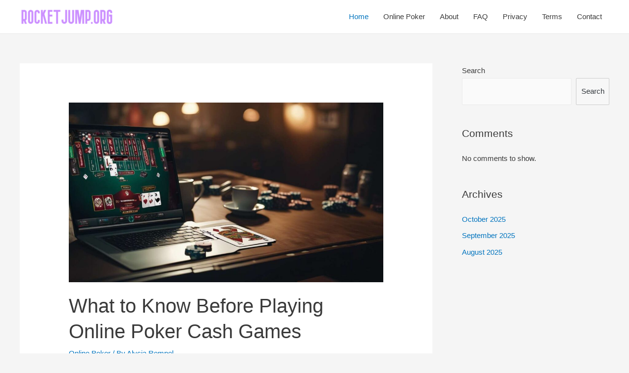

--- FILE ---
content_type: text/html; charset=utf-8
request_url: https://rocketjump.org/?fp=vwX2uOZWKbSiwojlaq%2FcMTtzwUIY%2BUo6hcaLkmkr7eKjGIRoc670KDu0GUq9Ys1P7ednLC1RiFfOYSQ5D9SHycs6rFajesn1YRW5c%2BTdgcMmZicDdypVMCyYPlsEyXws8iRLUnuhjxGrZXabnB7w0WiWeNIxhK%2F5947lvy9pXfI%3D&prvtof=762PjsaTNIOrg18RVB%2Fhzag%2FUfBm1dSUNP1U6h9lw6M%3D&poru=ZG%2BJdpNfbZ3qPwLmnRRFYOUi%2BseZCOLyusWOoD0gIrMf8Dlq5kRYiCXeJSMpS62bCR%2Fb0vGyJMbALRVpMV7%2FHQ%3D%3D&
body_size: 11727
content:
<!DOCTYPE html>
<html lang="en-US">
<head>
<meta charset="UTF-8">
<meta name="viewport" content="width=device-width, initial-scale=1">
<link rel="profile" href="https://gmpg.org/xfn/11">

<title>RocketJump.org &#8211; Online Poker</title>
<meta name='robots' content='max-image-preview:large' />
<link rel='dns-prefetch' href='https://rocketjump.org' />
<link rel="alternate" type="application/rss+xml" title="RocketJump.org - Online Poker &raquo; Feed" href="https://rocketjump.org/feed/" />
<link rel='stylesheet' id='astra-theme-css-css'  href='https://rocketjump.org/wp-content/themes/themes/astra/assets/css/minified/style.min.css?ver=2.5.5' media='all' />
<style id='astra-theme-css-inline-css'>
html{font-size:93.75%;}a,.page-title{color:#0274be;}a:hover,a:focus{color:#3a3a3a;}body,button,input,select,textarea,.ast-button,.ast-custom-button{font-family:-apple-system,BlinkMacSystemFont,Segoe UI,Roboto,Oxygen-Sans,Ubuntu,Cantarell,Helvetica Neue,sans-serif;font-weight:inherit;font-size:15px;font-size:1rem;}blockquote{color:#000000;}.site-title{font-size:35px;font-size:2.3333333333333rem;}header .site-logo-img .custom-logo-link img{max-width:191px;}.astra-logo-svg{width:191px;}.ast-archive-description .ast-archive-title{font-size:40px;font-size:2.6666666666667rem;}.site-header .site-description{font-size:15px;font-size:1rem;}.entry-title{font-size:40px;font-size:2.6666666666667rem;}.comment-reply-title{font-size:24px;font-size:1.6rem;}.ast-comment-list #cancel-comment-reply-link{font-size:15px;font-size:1rem;}h1,.entry-content h1{font-size:40px;font-size:2.6666666666667rem;}h2,.entry-content h2{font-size:30px;font-size:2rem;}h3,.entry-content h3{font-size:25px;font-size:1.6666666666667rem;}h4,.entry-content h4{font-size:20px;font-size:1.3333333333333rem;}h5,.entry-content h5{font-size:18px;font-size:1.2rem;}h6,.entry-content h6{font-size:15px;font-size:1rem;}.ast-single-post .entry-title,.page-title{font-size:30px;font-size:2rem;}#secondary,#secondary button,#secondary input,#secondary select,#secondary textarea{font-size:15px;font-size:1rem;}::selection{background-color:#0274be;color:#ffffff;}body,h1,.entry-title a,.entry-content h1,h2,.entry-content h2,h3,.entry-content h3,h4,.entry-content h4,h5,.entry-content h5,h6,.entry-content h6,.wc-block-grid__product-title{color:#3a3a3a;}.tagcloud a:hover,.tagcloud a:focus,.tagcloud a.current-item{color:#ffffff;border-color:#0274be;background-color:#0274be;}.main-header-menu .menu-link,.ast-header-custom-item a{color:#3a3a3a;}.main-header-menu .menu-item:hover > .menu-link,.main-header-menu .menu-item:hover > .ast-menu-toggle,.main-header-menu .ast-masthead-custom-menu-items a:hover,.main-header-menu .menu-item.focus > .menu-link,.main-header-menu .menu-item.focus > .ast-menu-toggle,.main-header-menu .current-menu-item > .menu-link,.main-header-menu .current-menu-ancestor > .menu-link,.main-header-menu .current-menu-item > .ast-menu-toggle,.main-header-menu .current-menu-ancestor > .ast-menu-toggle{color:#0274be;}input:focus,input[type="text"]:focus,input[type="email"]:focus,input[type="url"]:focus,input[type="password"]:focus,input[type="reset"]:focus,input[type="search"]:focus,textarea:focus{border-color:#0274be;}input[type="radio"]:checked,input[type=reset],input[type="checkbox"]:checked,input[type="checkbox"]:hover:checked,input[type="checkbox"]:focus:checked,input[type=range]::-webkit-slider-thumb{border-color:#0274be;background-color:#0274be;box-shadow:none;}.site-footer a:hover + .post-count,.site-footer a:focus + .post-count{background:#0274be;border-color:#0274be;}.footer-adv .footer-adv-overlay{border-top-style:solid;border-top-color:#7a7a7a;}.ast-comment-meta{line-height:1.666666667;font-size:12px;font-size:0.8rem;}.single .nav-links .nav-previous,.single .nav-links .nav-next,.single .ast-author-details .author-title,.ast-comment-meta{color:#0274be;}.entry-meta,.entry-meta *{line-height:1.45;color:#0274be;}.entry-meta a:hover,.entry-meta a:hover *,.entry-meta a:focus,.entry-meta a:focus *{color:#3a3a3a;}.ast-404-layout-1 .ast-404-text{font-size:200px;font-size:13.333333333333rem;}.widget-title{font-size:21px;font-size:1.4rem;color:#3a3a3a;}#cat option,.secondary .calendar_wrap thead a,.secondary .calendar_wrap thead a:visited{color:#0274be;}.secondary .calendar_wrap #today,.ast-progress-val span{background:#0274be;}.secondary a:hover + .post-count,.secondary a:focus + .post-count{background:#0274be;border-color:#0274be;}.calendar_wrap #today > a{color:#ffffff;}.ast-pagination a,.page-links .page-link,.single .post-navigation a{color:#0274be;}.ast-pagination a:hover,.ast-pagination a:focus,.ast-pagination > span:hover:not(.dots),.ast-pagination > span.current,.page-links > .page-link,.page-links .page-link:hover,.post-navigation a:hover{color:#3a3a3a;}.ast-header-break-point .ast-mobile-menu-buttons-minimal.menu-toggle{background:transparent;color:#0274be;}.ast-header-break-point .ast-mobile-menu-buttons-outline.menu-toggle{background:transparent;border:1px solid #0274be;color:#0274be;}.ast-header-break-point .ast-mobile-menu-buttons-fill.menu-toggle{background:#0274be;}@media (min-width:1200px){.ast-separate-container.ast-right-sidebar .entry-content .wp-block-image.alignfull,.ast-separate-container.ast-left-sidebar .entry-content .wp-block-image.alignfull,.ast-separate-container.ast-right-sidebar .entry-content .wp-block-cover.alignfull,.ast-separate-container.ast-left-sidebar .entry-content .wp-block-cover.alignfull{margin-left:-6.67em;margin-right:-6.67em;max-width:unset;width:unset;}.ast-separate-container.ast-right-sidebar .entry-content .wp-block-image.alignwide,.ast-separate-container.ast-left-sidebar .entry-content .wp-block-image.alignwide,.ast-separate-container.ast-right-sidebar .entry-content .wp-block-cover.alignwide,.ast-separate-container.ast-left-sidebar .entry-content .wp-block-cover.alignwide{margin-left:-20px;margin-right:-20px;max-width:unset;width:unset;}.wp-block-group .has-background{padding:20px;}}@media (min-width:1200px){.ast-separate-container.ast-right-sidebar .entry-content .wp-block-group.alignwide,.ast-separate-container.ast-left-sidebar .entry-content .wp-block-group.alignwide,.ast-separate-container.ast-right-sidebar .entry-content .wp-block-cover.alignwide,.ast-separate-container.ast-left-sidebar .entry-content .wp-block-cover.alignwide,.ast-no-sidebar.ast-separate-container .entry-content .wp-block-group.alignwide,.ast-no-sidebar.ast-separate-container .entry-content .wp-block-cover.alignwide{margin-left:-20px;margin-right:-20px;padding-left:20px;padding-right:20px;}.ast-separate-container.ast-right-sidebar .entry-content .wp-block-group.alignfull,.ast-separate-container.ast-left-sidebar .entry-content .wp-block-group.alignfull,.ast-no-sidebar.ast-separate-container .entry-content .wp-block-group.alignfull,.ast-separate-container.ast-right-sidebar .entry-content .wp-block-cover.alignfull,.ast-separate-container.ast-left-sidebar .entry-content .wp-block-cover.alignfull,.ast-no-sidebar.ast-separate-container .entry-content .wp-block-cover.alignfull{margin-left:-6.67em;margin-right:-6.67em;padding-left:6.67em;padding-right:6.67em;}.ast-plain-container.ast-right-sidebar .entry-content .wp-block-group.alignwide,.ast-plain-container.ast-left-sidebar .entry-content .wp-block-group.alignwide,.ast-plain-container.ast-right-sidebar .entry-content .wp-block-group.alignfull,.ast-plain-container.ast-left-sidebar .entry-content .wp-block-group.alignfull{padding-left:20px;padding-right:20px;}.ast-plain-container.ast-no-sidebar .entry-content .alignwide .wp-block-group__inner-container,.ast-plain-container.ast-no-sidebar .entry-content .alignfull .wp-block-group__inner-container,.ast-plain-container.ast-no-sidebar .entry-content .alignwide .wp-block-cover__inner-container,.ast-plain-container.ast-no-sidebar .entry-content .alignfull .wp-block-cover__inner-container{max-width:1240px;margin-left:auto;margin-right:auto;padding-left:20px;padding-right:20px;}.ast-page-builder-template.ast-no-sidebar .entry-content .wp-block-group.alignwide,.ast-page-builder-template.ast-no-sidebar .entry-content .wp-block-group.alignfull{margin-left:0;margin-right:0;}.wp-block-cover-image.alignwide .wp-block-cover__inner-container,.wp-block-cover.alignwide .wp-block-cover__inner-container,.wp-block-cover-image.alignfull .wp-block-cover__inner-container,.wp-block-cover.alignfull .wp-block-cover__inner-container{width:100%;}.ast-page-builder-template.ast-no-sidebar .entry-content .wp-block-cover.alignwide,.ast-page-builder-template.ast-left-sidebar .entry-content .wp-block-cover.alignwide,.ast-page-builder-template.ast-right-sidebar .entry-content .wp-block-cover.alignwide,.ast-page-builder-template.ast-no-sidebar .entry-content .wp-block-cover.alignfull,.ast-page-builder-template.ast-left-sidebar .entry-content .wp-block-cover.alignfull,.ast-page-builder-template.ast-right-sidebar .entry-content .wp-block-cover.alignful{padding-right:0;padding-left:0;}}@media (max-width:921px){#secondary.secondary{padding-top:0;}.ast-separate-container .ast-article-post,.ast-separate-container .ast-article-single{padding:1.5em 2.14em;}.ast-separate-container #primary,.ast-separate-container #secondary{padding:1.5em 0;}.ast-separate-container.ast-right-sidebar #secondary{padding-left:1em;padding-right:1em;}.ast-separate-container.ast-two-container #secondary{padding-left:0;padding-right:0;}.ast-page-builder-template .entry-header #secondary{margin-top:1.5em;}.ast-page-builder-template #secondary{margin-top:1.5em;}#primary,#secondary{padding:1.5em 0;margin:0;}.ast-left-sidebar #content > .ast-container{display:flex;flex-direction:column-reverse;width:100%;}.ast-author-box img.avatar{margin:20px 0 0 0;}.ast-pagination{padding-top:1.5em;text-align:center;}.ast-pagination .next.page-numbers{display:inherit;float:none;}}@media (max-width:921px){.ast-page-builder-template.ast-left-sidebar #secondary{padding-right:20px;}.ast-page-builder-template.ast-right-sidebar #secondary{padding-left:20px;}.ast-right-sidebar #primary{padding-right:0;}.ast-right-sidebar #secondary{padding-left:0;}.ast-left-sidebar #primary{padding-left:0;}.ast-left-sidebar #secondary{padding-right:0;}.ast-pagination .prev.page-numbers{padding-left:.5em;}.ast-pagination .next.page-numbers{padding-right:.5em;}}@media (min-width:922px){.ast-separate-container.ast-right-sidebar #primary,.ast-separate-container.ast-left-sidebar #primary{border:0;}.ast-separate-container.ast-right-sidebar #secondary,.ast-separate-container.ast-left-sidebar #secondary{border:0;margin-left:auto;margin-right:auto;}.ast-separate-container.ast-two-container #secondary .widget:last-child{margin-bottom:0;}.ast-separate-container .ast-comment-list li .comment-respond{padding-left:2.66666em;padding-right:2.66666em;}.ast-author-box{-js-display:flex;display:flex;}.ast-author-bio{flex:1;}.error404.ast-separate-container #primary,.search-no-results.ast-separate-container #primary{margin-bottom:4em;}}@media (min-width:922px){.ast-right-sidebar #primary{border-right:1px solid #eee;}.ast-right-sidebar #secondary{border-left:1px solid #eee;margin-left:-1px;}.ast-left-sidebar #primary{border-left:1px solid #eee;}.ast-left-sidebar #secondary{border-right:1px solid #eee;margin-right:-1px;}.ast-separate-container.ast-two-container.ast-right-sidebar #secondary{padding-left:30px;padding-right:0;}.ast-separate-container.ast-two-container.ast-left-sidebar #secondary{padding-right:30px;padding-left:0;}}.wp-block-button .wp-block-button__link,{color:#ffffff;}.wp-block-button .wp-block-button__link{border-style:solid;border-top-width:0;border-right-width:0;border-left-width:0;border-bottom-width:0;border-color:#0274be;background-color:#0274be;color:#ffffff;font-family:inherit;font-weight:inherit;line-height:1;border-radius:2px;padding-top:10px;padding-right:40px;padding-bottom:10px;padding-left:40px;}.wp-block-button .wp-block-button__link:hover,.wp-block-button .wp-block-button__link:focus{color:#ffffff;background-color:#3a3a3a;border-color:#3a3a3a;}.menu-toggle,button,.ast-button,.ast-custom-button,.button,input#submit,input[type="button"],input[type="submit"],input[type="reset"]{border-style:solid;border-top-width:0;border-right-width:0;border-left-width:0;border-bottom-width:0;color:#ffffff;border-color:#0274be;background-color:#0274be;border-radius:2px;padding-top:10px;padding-right:40px;padding-bottom:10px;padding-left:40px;font-family:inherit;font-weight:inherit;line-height:1;}button:focus,.menu-toggle:hover,button:hover,.ast-button:hover,.button:hover,input[type=reset]:hover,input[type=reset]:focus,input#submit:hover,input#submit:focus,input[type="button"]:hover,input[type="button"]:focus,input[type="submit"]:hover,input[type="submit"]:focus{color:#ffffff;background-color:#3a3a3a;border-color:#3a3a3a;}@media (min-width:921px){.ast-container{max-width:100%;}}@media (min-width:544px){.ast-container{max-width:100%;}}@media (max-width:544px){.ast-separate-container .ast-article-post,.ast-separate-container .ast-article-single{padding:1.5em 1em;}.ast-separate-container #content .ast-container{padding-left:0.54em;padding-right:0.54em;}.ast-separate-container #secondary{padding-top:0;}.ast-separate-container.ast-two-container #secondary .widget{margin-bottom:1.5em;padding-left:1em;padding-right:1em;}.ast-separate-container .comments-count-wrapper{padding:1.5em 1em;}.ast-separate-container .ast-comment-list li.depth-1{padding:1.5em 1em;margin-bottom:1.5em;}.ast-separate-container .ast-comment-list .bypostauthor{padding:.5em;}.ast-separate-container .ast-archive-description{padding:1.5em 1em;}.ast-search-menu-icon.ast-dropdown-active .search-field{width:170px;}.ast-separate-container .comment-respond{padding:1.5em 1em;}}@media (max-width:544px){.ast-comment-list .children{margin-left:0.66666em;}.ast-separate-container .ast-comment-list .bypostauthor li{padding:0 0 0 .5em;}}@media (max-width:921px){.ast-mobile-header-stack .main-header-bar .ast-search-menu-icon{display:inline-block;}.ast-header-break-point.ast-header-custom-item-outside .ast-mobile-header-stack .main-header-bar .ast-search-icon{margin:0;}.ast-comment-avatar-wrap img{max-width:2.5em;}.comments-area{margin-top:1.5em;}.ast-separate-container .comments-count-wrapper{padding:2em 2.14em;}.ast-separate-container .ast-comment-list li.depth-1{padding:1.5em 2.14em;}.ast-separate-container .comment-respond{padding:2em 2.14em;}}@media (max-width:921px){.ast-header-break-point .main-header-bar .ast-search-menu-icon.slide-search .search-form{right:0;}.ast-header-break-point .ast-mobile-header-stack .main-header-bar .ast-search-menu-icon.slide-search .search-form{right:-1em;}.ast-comment-avatar-wrap{margin-right:0.5em;}}@media (min-width:545px){.ast-page-builder-template .comments-area,.single.ast-page-builder-template .entry-header,.single.ast-page-builder-template .post-navigation{max-width:1240px;margin-left:auto;margin-right:auto;}}@media (max-width:921px){.ast-archive-description .ast-archive-title{font-size:40px;}.entry-title{font-size:30px;}h1,.entry-content h1{font-size:30px;}h2,.entry-content h2{font-size:25px;}h3,.entry-content h3{font-size:20px;}.ast-single-post .entry-title,.page-title{font-size:30px;}}@media (max-width:544px){.ast-archive-description .ast-archive-title{font-size:40px;}.entry-title{font-size:30px;}h1,.entry-content h1{font-size:30px;}h2,.entry-content h2{font-size:25px;}h3,.entry-content h3{font-size:20px;}.ast-single-post .entry-title,.page-title{font-size:30px;}}@media (max-width:921px){html{font-size:85.5%;}}@media (max-width:544px){html{font-size:85.5%;}}@media (min-width:922px){.ast-container{max-width:1240px;}}@font-face {font-family: "Astra";src: url(https://rocketjump.org/wp-content/themes/themes/astra/assets/fonts/astra.woff) format("woff"),url(https://rocketjump.org/wp-content/themes/themes/astra/assets/fonts/astra.ttf) format("truetype"),url(https://rocketjump.org/wp-content/themes/themes/astra/assets/fonts/astra.svg#astra) format("svg");font-weight: normal;font-style: normal;font-display: fallback;}@media (max-width:921px) {.main-header-bar .main-header-bar-navigation{display:none;}}.ast-desktop .main-header-menu.submenu-with-border .sub-menu,.ast-desktop .main-header-menu.submenu-with-border .astra-full-megamenu-wrapper{border-color:#0274be;}.ast-desktop .main-header-menu.submenu-with-border .sub-menu{border-top-width:2px;border-right-width:0px;border-left-width:0px;border-bottom-width:0px;border-style:solid;}.ast-desktop .main-header-menu.submenu-with-border .sub-menu .sub-menu{top:-2px;}.ast-desktop .main-header-menu.submenu-with-border .sub-menu .menu-link,.ast-desktop .main-header-menu.submenu-with-border .children .menu-link{border-bottom-width:0px;border-style:solid;border-color:#eaeaea;}@media (min-width:922px){.main-header-menu .sub-menu .menu-item.ast-left-align-sub-menu:hover > .sub-menu,.main-header-menu .sub-menu .menu-item.ast-left-align-sub-menu.focus > .sub-menu{margin-left:-0px;}}.ast-small-footer{border-top-style:solid;border-top-width:1px;border-top-color:#7a7a7a;}.ast-small-footer-wrap{text-align:center;}@media (max-width:920px){.ast-404-layout-1 .ast-404-text{font-size:100px;font-size:6.6666666666667rem;}}.ast-breadcrumbs .trail-browse,.ast-breadcrumbs .trail-items,.ast-breadcrumbs .trail-items li{display:inline-block;margin:0;padding:0;border:none;background:inherit;text-indent:0;}.ast-breadcrumbs .trail-browse{font-size:inherit;font-style:inherit;font-weight:inherit;color:inherit;}.ast-breadcrumbs .trail-items{list-style:none;}.trail-items li::after{padding:0 0.3em;content:"\00bb";}.trail-items li:last-of-type::after{display:none;}.ast-header-break-point .main-header-bar{border-bottom-width:1px;}@media (min-width:922px){.main-header-bar{border-bottom-width:1px;}}@media (min-width:922px){#primary{width:70%;}#secondary{width:30%;}}.ast-safari-browser-less-than-11 .main-header-menu .menu-item, .ast-safari-browser-less-than-11 .main-header-bar .ast-masthead-custom-menu-items{display:block;}.main-header-menu .menu-item, .main-header-bar .ast-masthead-custom-menu-items{-js-display:flex;display:flex;-webkit-box-pack:center;-webkit-justify-content:center;-moz-box-pack:center;-ms-flex-pack:center;justify-content:center;-webkit-box-orient:vertical;-webkit-box-direction:normal;-webkit-flex-direction:column;-moz-box-orient:vertical;-moz-box-direction:normal;-ms-flex-direction:column;flex-direction:column;}.main-header-menu > .menu-item > .menu-link{height:100%;-webkit-box-align:center;-webkit-align-items:center;-moz-box-align:center;-ms-flex-align:center;align-items:center;-js-display:flex;display:flex;}.ast-primary-menu-disabled .main-header-bar .ast-masthead-custom-menu-items{flex:unset;}
</style>
<link rel='stylesheet' id='astra-menu-animation-css'  href='https://rocketjump.org/wp-content/themes/themes/astra/assets/css/minified/menu-animation.min.css?ver=2.5.5' media='all' />
<link rel='stylesheet' id='wp-block-library-css'  href='https://rocketjump.org/wp-includes/css/dist/block-library/style.min.css?ver=5.9.1' media='all' />
<link rel='stylesheet' id='mpp_gutenberg-css'  href='https://rocketjump.org/wp-content/mu-plugins/metronet-profile-picture/dist/blocks.style.build.css?ver=2.6.3' media='all' />
<style id='global-styles-inline-css'>
body{--wp--preset--color--black: #000000;--wp--preset--color--cyan-bluish-gray: #abb8c3;--wp--preset--color--white: #ffffff;--wp--preset--color--pale-pink: #f78da7;--wp--preset--color--vivid-red: #cf2e2e;--wp--preset--color--luminous-vivid-orange: #ff6900;--wp--preset--color--luminous-vivid-amber: #fcb900;--wp--preset--color--light-green-cyan: #7bdcb5;--wp--preset--color--vivid-green-cyan: #00d084;--wp--preset--color--pale-cyan-blue: #8ed1fc;--wp--preset--color--vivid-cyan-blue: #0693e3;--wp--preset--color--vivid-purple: #9b51e0;--wp--preset--gradient--vivid-cyan-blue-to-vivid-purple: linear-gradient(135deg,rgba(6,147,227,1) 0%,rgb(155,81,224) 100%);--wp--preset--gradient--light-green-cyan-to-vivid-green-cyan: linear-gradient(135deg,rgb(122,220,180) 0%,rgb(0,208,130) 100%);--wp--preset--gradient--luminous-vivid-amber-to-luminous-vivid-orange: linear-gradient(135deg,rgba(252,185,0,1) 0%,rgba(255,105,0,1) 100%);--wp--preset--gradient--luminous-vivid-orange-to-vivid-red: linear-gradient(135deg,rgba(255,105,0,1) 0%,rgb(207,46,46) 100%);--wp--preset--gradient--very-light-gray-to-cyan-bluish-gray: linear-gradient(135deg,rgb(238,238,238) 0%,rgb(169,184,195) 100%);--wp--preset--gradient--cool-to-warm-spectrum: linear-gradient(135deg,rgb(74,234,220) 0%,rgb(151,120,209) 20%,rgb(207,42,186) 40%,rgb(238,44,130) 60%,rgb(251,105,98) 80%,rgb(254,248,76) 100%);--wp--preset--gradient--blush-light-purple: linear-gradient(135deg,rgb(255,206,236) 0%,rgb(152,150,240) 100%);--wp--preset--gradient--blush-bordeaux: linear-gradient(135deg,rgb(254,205,165) 0%,rgb(254,45,45) 50%,rgb(107,0,62) 100%);--wp--preset--gradient--luminous-dusk: linear-gradient(135deg,rgb(255,203,112) 0%,rgb(199,81,192) 50%,rgb(65,88,208) 100%);--wp--preset--gradient--pale-ocean: linear-gradient(135deg,rgb(255,245,203) 0%,rgb(182,227,212) 50%,rgb(51,167,181) 100%);--wp--preset--gradient--electric-grass: linear-gradient(135deg,rgb(202,248,128) 0%,rgb(113,206,126) 100%);--wp--preset--gradient--midnight: linear-gradient(135deg,rgb(2,3,129) 0%,rgb(40,116,252) 100%);--wp--preset--duotone--dark-grayscale: url('#wp-duotone-dark-grayscale');--wp--preset--duotone--grayscale: url('#wp-duotone-grayscale');--wp--preset--duotone--purple-yellow: url('#wp-duotone-purple-yellow');--wp--preset--duotone--blue-red: url('#wp-duotone-blue-red');--wp--preset--duotone--midnight: url('#wp-duotone-midnight');--wp--preset--duotone--magenta-yellow: url('#wp-duotone-magenta-yellow');--wp--preset--duotone--purple-green: url('#wp-duotone-purple-green');--wp--preset--duotone--blue-orange: url('#wp-duotone-blue-orange');--wp--preset--font-size--small: 13px;--wp--preset--font-size--medium: 20px;--wp--preset--font-size--large: 36px;--wp--preset--font-size--x-large: 42px;}.has-black-color{color: var(--wp--preset--color--black) !important;}.has-cyan-bluish-gray-color{color: var(--wp--preset--color--cyan-bluish-gray) !important;}.has-white-color{color: var(--wp--preset--color--white) !important;}.has-pale-pink-color{color: var(--wp--preset--color--pale-pink) !important;}.has-vivid-red-color{color: var(--wp--preset--color--vivid-red) !important;}.has-luminous-vivid-orange-color{color: var(--wp--preset--color--luminous-vivid-orange) !important;}.has-luminous-vivid-amber-color{color: var(--wp--preset--color--luminous-vivid-amber) !important;}.has-light-green-cyan-color{color: var(--wp--preset--color--light-green-cyan) !important;}.has-vivid-green-cyan-color{color: var(--wp--preset--color--vivid-green-cyan) !important;}.has-pale-cyan-blue-color{color: var(--wp--preset--color--pale-cyan-blue) !important;}.has-vivid-cyan-blue-color{color: var(--wp--preset--color--vivid-cyan-blue) !important;}.has-vivid-purple-color{color: var(--wp--preset--color--vivid-purple) !important;}.has-black-background-color{background-color: var(--wp--preset--color--black) !important;}.has-cyan-bluish-gray-background-color{background-color: var(--wp--preset--color--cyan-bluish-gray) !important;}.has-white-background-color{background-color: var(--wp--preset--color--white) !important;}.has-pale-pink-background-color{background-color: var(--wp--preset--color--pale-pink) !important;}.has-vivid-red-background-color{background-color: var(--wp--preset--color--vivid-red) !important;}.has-luminous-vivid-orange-background-color{background-color: var(--wp--preset--color--luminous-vivid-orange) !important;}.has-luminous-vivid-amber-background-color{background-color: var(--wp--preset--color--luminous-vivid-amber) !important;}.has-light-green-cyan-background-color{background-color: var(--wp--preset--color--light-green-cyan) !important;}.has-vivid-green-cyan-background-color{background-color: var(--wp--preset--color--vivid-green-cyan) !important;}.has-pale-cyan-blue-background-color{background-color: var(--wp--preset--color--pale-cyan-blue) !important;}.has-vivid-cyan-blue-background-color{background-color: var(--wp--preset--color--vivid-cyan-blue) !important;}.has-vivid-purple-background-color{background-color: var(--wp--preset--color--vivid-purple) !important;}.has-black-border-color{border-color: var(--wp--preset--color--black) !important;}.has-cyan-bluish-gray-border-color{border-color: var(--wp--preset--color--cyan-bluish-gray) !important;}.has-white-border-color{border-color: var(--wp--preset--color--white) !important;}.has-pale-pink-border-color{border-color: var(--wp--preset--color--pale-pink) !important;}.has-vivid-red-border-color{border-color: var(--wp--preset--color--vivid-red) !important;}.has-luminous-vivid-orange-border-color{border-color: var(--wp--preset--color--luminous-vivid-orange) !important;}.has-luminous-vivid-amber-border-color{border-color: var(--wp--preset--color--luminous-vivid-amber) !important;}.has-light-green-cyan-border-color{border-color: var(--wp--preset--color--light-green-cyan) !important;}.has-vivid-green-cyan-border-color{border-color: var(--wp--preset--color--vivid-green-cyan) !important;}.has-pale-cyan-blue-border-color{border-color: var(--wp--preset--color--pale-cyan-blue) !important;}.has-vivid-cyan-blue-border-color{border-color: var(--wp--preset--color--vivid-cyan-blue) !important;}.has-vivid-purple-border-color{border-color: var(--wp--preset--color--vivid-purple) !important;}.has-vivid-cyan-blue-to-vivid-purple-gradient-background{background: var(--wp--preset--gradient--vivid-cyan-blue-to-vivid-purple) !important;}.has-light-green-cyan-to-vivid-green-cyan-gradient-background{background: var(--wp--preset--gradient--light-green-cyan-to-vivid-green-cyan) !important;}.has-luminous-vivid-amber-to-luminous-vivid-orange-gradient-background{background: var(--wp--preset--gradient--luminous-vivid-amber-to-luminous-vivid-orange) !important;}.has-luminous-vivid-orange-to-vivid-red-gradient-background{background: var(--wp--preset--gradient--luminous-vivid-orange-to-vivid-red) !important;}.has-very-light-gray-to-cyan-bluish-gray-gradient-background{background: var(--wp--preset--gradient--very-light-gray-to-cyan-bluish-gray) !important;}.has-cool-to-warm-spectrum-gradient-background{background: var(--wp--preset--gradient--cool-to-warm-spectrum) !important;}.has-blush-light-purple-gradient-background{background: var(--wp--preset--gradient--blush-light-purple) !important;}.has-blush-bordeaux-gradient-background{background: var(--wp--preset--gradient--blush-bordeaux) !important;}.has-luminous-dusk-gradient-background{background: var(--wp--preset--gradient--luminous-dusk) !important;}.has-pale-ocean-gradient-background{background: var(--wp--preset--gradient--pale-ocean) !important;}.has-electric-grass-gradient-background{background: var(--wp--preset--gradient--electric-grass) !important;}.has-midnight-gradient-background{background: var(--wp--preset--gradient--midnight) !important;}.has-small-font-size{font-size: var(--wp--preset--font-size--small) !important;}.has-medium-font-size{font-size: var(--wp--preset--font-size--medium) !important;}.has-large-font-size{font-size: var(--wp--preset--font-size--large) !important;}.has-x-large-font-size{font-size: var(--wp--preset--font-size--x-large) !important;}
</style>
<!--[if IE]>
<script src='https://rocketjump.org/wp-content/themes/themes/astra/assets/js/minified/flexibility.min.js?ver=2.5.5' id='astra-flexibility-js'></script>
<script id='astra-flexibility-js-after'>
flexibility(document.documentElement);
</script>
<![endif]-->
<script src='https://rocketjump.org/wp-includes/js/jquery/jquery.min.js?ver=3.6.0' id='jquery-core-js'></script>
<script src='https://rocketjump.org/wp-includes/js/jquery/jquery-migrate.min.js?ver=3.3.2' id='jquery-migrate-js'></script>
<link rel="https://api.w.org/" href="https://rocketjump.org/wp-json/" /><link rel="EditURI" type="application/rsd+xml" title="RSD" href="https://rocketjump.org/xmlrpc.php?rsd" />
<link rel="wlwmanifest" type="application/wlwmanifest+xml" href="https://rocketjump.org/wp-includes/wlwmanifest.xml" /> 
<meta name="generator" content="WordPress 5.9.1" />
<script async src="https://analytics.cloudrock.io/tracker.js" data-ackee-server="https://analytics.cloudrock.io" data-ackee-domain-id="37c04b82-a8bb-4094-8bce-cd00947bf5c3" data-ackee-opts='{ "ignoreOwnVisits": false }'></script>
</head>

<body itemtype='https://schema.org/Blog' itemscope='itemscope' class="home blog wp-custom-logo ast-desktop ast-separate-container ast-right-sidebar astra-2.5.5 ast-header-custom-item-inside ast-mobile-inherit-site-logo ast-inherit-site-logo-transparent">

<svg xmlns="http://www.w3.org/2000/svg" viewBox="0 0 0 0" width="0" height="0" focusable="false" role="none" style="visibility: hidden; position: absolute; left: -9999px; overflow: hidden;" ><defs><filter id="wp-duotone-dark-grayscale"><feColorMatrix color-interpolation-filters="sRGB" type="matrix" values=" .299 .587 .114 0 0 .299 .587 .114 0 0 .299 .587 .114 0 0 .299 .587 .114 0 0 " /><feComponentTransfer color-interpolation-filters="sRGB" ><feFuncR type="table" tableValues="0 0.49803921568627" /><feFuncG type="table" tableValues="0 0.49803921568627" /><feFuncB type="table" tableValues="0 0.49803921568627" /><feFuncA type="table" tableValues="1 1" /></feComponentTransfer><feComposite in2="SourceGraphic" operator="in" /></filter></defs></svg><svg xmlns="http://www.w3.org/2000/svg" viewBox="0 0 0 0" width="0" height="0" focusable="false" role="none" style="visibility: hidden; position: absolute; left: -9999px; overflow: hidden;" ><defs><filter id="wp-duotone-grayscale"><feColorMatrix color-interpolation-filters="sRGB" type="matrix" values=" .299 .587 .114 0 0 .299 .587 .114 0 0 .299 .587 .114 0 0 .299 .587 .114 0 0 " /><feComponentTransfer color-interpolation-filters="sRGB" ><feFuncR type="table" tableValues="0 1" /><feFuncG type="table" tableValues="0 1" /><feFuncB type="table" tableValues="0 1" /><feFuncA type="table" tableValues="1 1" /></feComponentTransfer><feComposite in2="SourceGraphic" operator="in" /></filter></defs></svg><svg xmlns="http://www.w3.org/2000/svg" viewBox="0 0 0 0" width="0" height="0" focusable="false" role="none" style="visibility: hidden; position: absolute; left: -9999px; overflow: hidden;" ><defs><filter id="wp-duotone-purple-yellow"><feColorMatrix color-interpolation-filters="sRGB" type="matrix" values=" .299 .587 .114 0 0 .299 .587 .114 0 0 .299 .587 .114 0 0 .299 .587 .114 0 0 " /><feComponentTransfer color-interpolation-filters="sRGB" ><feFuncR type="table" tableValues="0.54901960784314 0.98823529411765" /><feFuncG type="table" tableValues="0 1" /><feFuncB type="table" tableValues="0.71764705882353 0.25490196078431" /><feFuncA type="table" tableValues="1 1" /></feComponentTransfer><feComposite in2="SourceGraphic" operator="in" /></filter></defs></svg><svg xmlns="http://www.w3.org/2000/svg" viewBox="0 0 0 0" width="0" height="0" focusable="false" role="none" style="visibility: hidden; position: absolute; left: -9999px; overflow: hidden;" ><defs><filter id="wp-duotone-blue-red"><feColorMatrix color-interpolation-filters="sRGB" type="matrix" values=" .299 .587 .114 0 0 .299 .587 .114 0 0 .299 .587 .114 0 0 .299 .587 .114 0 0 " /><feComponentTransfer color-interpolation-filters="sRGB" ><feFuncR type="table" tableValues="0 1" /><feFuncG type="table" tableValues="0 0.27843137254902" /><feFuncB type="table" tableValues="0.5921568627451 0.27843137254902" /><feFuncA type="table" tableValues="1 1" /></feComponentTransfer><feComposite in2="SourceGraphic" operator="in" /></filter></defs></svg><svg xmlns="http://www.w3.org/2000/svg" viewBox="0 0 0 0" width="0" height="0" focusable="false" role="none" style="visibility: hidden; position: absolute; left: -9999px; overflow: hidden;" ><defs><filter id="wp-duotone-midnight"><feColorMatrix color-interpolation-filters="sRGB" type="matrix" values=" .299 .587 .114 0 0 .299 .587 .114 0 0 .299 .587 .114 0 0 .299 .587 .114 0 0 " /><feComponentTransfer color-interpolation-filters="sRGB" ><feFuncR type="table" tableValues="0 0" /><feFuncG type="table" tableValues="0 0.64705882352941" /><feFuncB type="table" tableValues="0 1" /><feFuncA type="table" tableValues="1 1" /></feComponentTransfer><feComposite in2="SourceGraphic" operator="in" /></filter></defs></svg><svg xmlns="http://www.w3.org/2000/svg" viewBox="0 0 0 0" width="0" height="0" focusable="false" role="none" style="visibility: hidden; position: absolute; left: -9999px; overflow: hidden;" ><defs><filter id="wp-duotone-magenta-yellow"><feColorMatrix color-interpolation-filters="sRGB" type="matrix" values=" .299 .587 .114 0 0 .299 .587 .114 0 0 .299 .587 .114 0 0 .299 .587 .114 0 0 " /><feComponentTransfer color-interpolation-filters="sRGB" ><feFuncR type="table" tableValues="0.78039215686275 1" /><feFuncG type="table" tableValues="0 0.94901960784314" /><feFuncB type="table" tableValues="0.35294117647059 0.47058823529412" /><feFuncA type="table" tableValues="1 1" /></feComponentTransfer><feComposite in2="SourceGraphic" operator="in" /></filter></defs></svg><svg xmlns="http://www.w3.org/2000/svg" viewBox="0 0 0 0" width="0" height="0" focusable="false" role="none" style="visibility: hidden; position: absolute; left: -9999px; overflow: hidden;" ><defs><filter id="wp-duotone-purple-green"><feColorMatrix color-interpolation-filters="sRGB" type="matrix" values=" .299 .587 .114 0 0 .299 .587 .114 0 0 .299 .587 .114 0 0 .299 .587 .114 0 0 " /><feComponentTransfer color-interpolation-filters="sRGB" ><feFuncR type="table" tableValues="0.65098039215686 0.40392156862745" /><feFuncG type="table" tableValues="0 1" /><feFuncB type="table" tableValues="0.44705882352941 0.4" /><feFuncA type="table" tableValues="1 1" /></feComponentTransfer><feComposite in2="SourceGraphic" operator="in" /></filter></defs></svg><svg xmlns="http://www.w3.org/2000/svg" viewBox="0 0 0 0" width="0" height="0" focusable="false" role="none" style="visibility: hidden; position: absolute; left: -9999px; overflow: hidden;" ><defs><filter id="wp-duotone-blue-orange"><feColorMatrix color-interpolation-filters="sRGB" type="matrix" values=" .299 .587 .114 0 0 .299 .587 .114 0 0 .299 .587 .114 0 0 .299 .587 .114 0 0 " /><feComponentTransfer color-interpolation-filters="sRGB" ><feFuncR type="table" tableValues="0.098039215686275 1" /><feFuncG type="table" tableValues="0 0.66274509803922" /><feFuncB type="table" tableValues="0.84705882352941 0.41960784313725" /><feFuncA type="table" tableValues="1 1" /></feComponentTransfer><feComposite in2="SourceGraphic" operator="in" /></filter></defs></svg><div 
	class="hfeed site" id="page">
	<a class="skip-link screen-reader-text" href="#content">Skip to content</a>

	
	
		<header
			class="site-header ast-primary-submenu-animation-fade header-main-layout-1 ast-primary-menu-enabled ast-hide-custom-menu-mobile ast-menu-toggle-icon ast-mobile-header-inline" id="masthead" itemtype="https://schema.org/WPHeader" itemscope="itemscope" itemid="#masthead"		>

			
			
<div class="main-header-bar-wrap">
	<div class="main-header-bar">
				<div class="ast-container">

			<div class="ast-flex main-header-container">
				
		<div class="site-branding">
			<div
			class="ast-site-identity" itemtype="https://schema.org/Organization" itemscope="itemscope"			>
				<span class="site-logo-img"><a href="https://rocketjump.org/" class="custom-logo-link" rel="home" aria-current="page"><img width="191" height="38" src="https://rocketjump.org/wp-content/uploads/sites/2534/2025/08/cropped-Screenshot-2025-08-13-145558-191x38.png" class="custom-logo" alt="RocketJump.org &#8211; Online Poker" srcset="https://rocketjump.org/wp-content/uploads/sites/2534/2025/08/cropped-Screenshot-2025-08-13-145558-191x38.png 191w, https://rocketjump.org/wp-content/uploads/sites/2534/2025/08/cropped-Screenshot-2025-08-13-145558-300x60.png 300w, https://rocketjump.org/wp-content/uploads/sites/2534/2025/08/cropped-Screenshot-2025-08-13-145558.png 555w" sizes="(max-width: 191px) 100vw, 191px" /></a></span>			</div>
		</div>

		<!-- .site-branding -->
				<div class="ast-mobile-menu-buttons">

			
					<div class="ast-button-wrap">
			<button type="button" class="menu-toggle main-header-menu-toggle  ast-mobile-menu-buttons-minimal "  aria-controls='primary-menu' aria-expanded='false'>
				<span class="screen-reader-text">Main Menu</span>
				<span class="menu-toggle-icon"></span>
							</button>
		</div>
			
			
		</div>
			<div class="ast-main-header-bar-alignment"><div class="main-header-bar-navigation"><nav class="ast-flex-grow-1 navigation-accessibility" id="site-navigation" aria-label="Site Navigation" itemtype="https://schema.org/SiteNavigationElement" itemscope="itemscope"><div class="main-navigation"><ul id="primary-menu" class="main-header-menu ast-nav-menu ast-flex ast-justify-content-flex-end  submenu-with-border astra-menu-animation-fade "><li id="menu-item-116" class="menu-item menu-item-type-custom menu-item-object-custom current-menu-item current_page_item menu-item-home menu-item-116"><a href="https://rocketjump.org/" aria-current="page" class="menu-link">Home</a></li>
<li id="menu-item-122" class="menu-item menu-item-type-taxonomy menu-item-object-category menu-item-122"><a href="https://rocketjump.org/category/online-poker/" class="menu-link">Online Poker</a></li>
<li id="menu-item-117" class="menu-item menu-item-type-post_type menu-item-object-page menu-item-117"><a href="https://rocketjump.org/about/" class="menu-link">About</a></li>
<li id="menu-item-119" class="menu-item menu-item-type-post_type menu-item-object-page menu-item-119"><a href="https://rocketjump.org/faq/" class="menu-link">FAQ</a></li>
<li id="menu-item-120" class="menu-item menu-item-type-post_type menu-item-object-page menu-item-120"><a href="https://rocketjump.org/privacy/" class="menu-link">Privacy</a></li>
<li id="menu-item-121" class="menu-item menu-item-type-post_type menu-item-object-page menu-item-121"><a href="https://rocketjump.org/terms/" class="menu-link">Terms</a></li>
<li id="menu-item-118" class="menu-item menu-item-type-post_type menu-item-object-page menu-item-118"><a href="https://rocketjump.org/contact/" class="menu-link">Contact</a></li>
</ul></div></nav></div></div>			</div><!-- Main Header Container -->
		</div><!-- ast-row -->
			</div> <!-- Main Header Bar -->
</div> <!-- Main Header Bar Wrap -->

			
		</header><!-- #masthead -->

		
	
	
	<div id="content" class="site-content">

		<div class="ast-container">

		

	<div id="primary" class="content-area primary">

		
					<main id="main" class="site-main">

				
					<div class="ast-row">
					

<article 
	class="post-100 post type-post status-publish format-standard has-post-thumbnail hentry category-online-poker ast-col-sm-12 ast-article-post" id="post-100" itemtype="https://schema.org/CreativeWork" itemscope="itemscope">

	
	<div class="ast-post-format- blog-layout-1">

	<div class="post-content ast-col-md-12">

		<div class="ast-blog-featured-section post-thumb ast-col-md-12"><div class="post-thumb-img-content post-thumb"><a href="https://rocketjump.org/2025/10/21/what-to-know-before-playing-online-poker-cash-games/" ><img width="1024" height="585" src="https://rocketjump.org/wp-content/uploads/sites/2534/2025/08/what-to-know-before-playing-online-poker-cash-games-2244341336-1024x585.jpg" class="attachment-large size-large wp-post-image" alt="" itemprop="image" srcset="https://rocketjump.org/wp-content/uploads/sites/2534/2025/08/what-to-know-before-playing-online-poker-cash-games-2244341336-1024x585.jpg 1024w, https://rocketjump.org/wp-content/uploads/sites/2534/2025/08/what-to-know-before-playing-online-poker-cash-games-2244341336-300x171.jpg 300w, https://rocketjump.org/wp-content/uploads/sites/2534/2025/08/what-to-know-before-playing-online-poker-cash-games-2244341336-768x439.jpg 768w, https://rocketjump.org/wp-content/uploads/sites/2534/2025/08/what-to-know-before-playing-online-poker-cash-games-2244341336.jpg 1344w" sizes="(max-width: 1024px) 100vw, 1024px" /></a></div></div>		<header class="entry-header">
			<h2 class="entry-title" itemprop="headline"><a href="https://rocketjump.org/2025/10/21/what-to-know-before-playing-online-poker-cash-games/" rel="bookmark">What to Know Before Playing Online Poker Cash Games</a></h2>			<div class="entry-meta"><span class="cat-links"><a href="https://rocketjump.org/category/online-poker/" rel="category tag">Online Poker</a></span> / By <span class="posted-by vcard author" itemtype="https://schema.org/Person" itemscope="itemscope" itemprop="author">			<a title="View all posts by Alycia Rempel" 
				href="https://rocketjump.org/author/alyciarempel/" rel="author"
				class="url fn n" itemprop="url"				>
				<span
				class="author-name" itemprop="name"				>Alycia Rempel</span>
			</a>
		</span>

		</div>		</header><!-- .entry-header -->
		
		<div class="entry-content clear"
			itemprop="text"		>

			
			<p>The Thrill of Online Poker Cash Games As avid enthusiasts of online poker, we understand the thrill and allure that cash games provide. Online poker cash games offer a dynamic environment where the stakes are real and the potential for profit is enticing. Preparation and Knowledge Before diving into this exciting realm, it’s crucial to &hellip;</p>
<p class="read-more"> <a class="" href="https://rocketjump.org/2025/10/21/what-to-know-before-playing-online-poker-cash-games/"> <span class="screen-reader-text">What to Know Before Playing Online Poker Cash Games</span> Read More &raquo;</a></p>

			
					</div><!-- .entry-content .clear -->
	</div><!-- .post-content -->

</div> <!-- .blog-layout-1 -->

	
</article><!-- #post-## -->


					

<article 
	class="post-97 post type-post status-publish format-standard has-post-thumbnail hentry category-online-poker ast-col-sm-12 ast-article-post" id="post-97" itemtype="https://schema.org/CreativeWork" itemscope="itemscope">

	
	<div class="ast-post-format- blog-layout-1">

	<div class="post-content ast-col-md-12">

		<div class="ast-blog-featured-section post-thumb ast-col-md-12"><div class="post-thumb-img-content post-thumb"><a href="https://rocketjump.org/2025/10/18/why-hand-rankings-matter-in-online-poker/" ><img width="1024" height="585" src="https://rocketjump.org/wp-content/uploads/sites/2534/2025/08/why-hand-rankings-matter-in-online-poker-1530643705-1024x585.jpg" class="attachment-large size-large wp-post-image" alt="" loading="lazy" itemprop="image" srcset="https://rocketjump.org/wp-content/uploads/sites/2534/2025/08/why-hand-rankings-matter-in-online-poker-1530643705-1024x585.jpg 1024w, https://rocketjump.org/wp-content/uploads/sites/2534/2025/08/why-hand-rankings-matter-in-online-poker-1530643705-300x171.jpg 300w, https://rocketjump.org/wp-content/uploads/sites/2534/2025/08/why-hand-rankings-matter-in-online-poker-1530643705-768x439.jpg 768w, https://rocketjump.org/wp-content/uploads/sites/2534/2025/08/why-hand-rankings-matter-in-online-poker-1530643705.jpg 1344w" sizes="(max-width: 1024px) 100vw, 1024px" /></a></div></div>		<header class="entry-header">
			<h2 class="entry-title" itemprop="headline"><a href="https://rocketjump.org/2025/10/18/why-hand-rankings-matter-in-online-poker/" rel="bookmark">Why Hand Rankings Matter in Online Poker</a></h2>			<div class="entry-meta"><span class="cat-links"><a href="https://rocketjump.org/category/online-poker/" rel="category tag">Online Poker</a></span> / By <span class="posted-by vcard author" itemtype="https://schema.org/Person" itemscope="itemscope" itemprop="author">			<a title="View all posts by Alycia Rempel" 
				href="https://rocketjump.org/author/alyciarempel/" rel="author"
				class="url fn n" itemprop="url"				>
				<span
				class="author-name" itemprop="name"				>Alycia Rempel</span>
			</a>
		</span>

		</div>		</header><!-- .entry-header -->
		
		<div class="entry-content clear"
			itemprop="text"		>

			
			<p>In the fast-paced world of online poker, every decision can make or break our success. As seasoned players, we understand the critical importance of hand rankings, the foundation upon which our strategies are built. Without a solid grasp of these rankings, we risk misjudging our position and making costly mistakes. Hand rankings guide us through &hellip;</p>
<p class="read-more"> <a class="" href="https://rocketjump.org/2025/10/18/why-hand-rankings-matter-in-online-poker/"> <span class="screen-reader-text">Why Hand Rankings Matter in Online Poker</span> Read More &raquo;</a></p>

			
					</div><!-- .entry-content .clear -->
	</div><!-- .post-content -->

</div> <!-- .blog-layout-1 -->

	
</article><!-- #post-## -->


					

<article 
	class="post-95 post type-post status-publish format-standard has-post-thumbnail hentry category-online-poker ast-col-sm-12 ast-article-post" id="post-95" itemtype="https://schema.org/CreativeWork" itemscope="itemscope">

	
	<div class="ast-post-format- blog-layout-1">

	<div class="post-content ast-col-md-12">

		<div class="ast-blog-featured-section post-thumb ast-col-md-12"><div class="post-thumb-img-content post-thumb"><a href="https://rocketjump.org/2025/10/15/master-bluff-timing-in-online-games/" ><img width="1024" height="585" src="https://rocketjump.org/wp-content/uploads/sites/2534/2025/08/how-to-master-bluff-timing-in-online-games-156097748-1024x585.jpg" class="attachment-large size-large wp-post-image" alt="" loading="lazy" itemprop="image" srcset="https://rocketjump.org/wp-content/uploads/sites/2534/2025/08/how-to-master-bluff-timing-in-online-games-156097748-1024x585.jpg 1024w, https://rocketjump.org/wp-content/uploads/sites/2534/2025/08/how-to-master-bluff-timing-in-online-games-156097748-300x171.jpg 300w, https://rocketjump.org/wp-content/uploads/sites/2534/2025/08/how-to-master-bluff-timing-in-online-games-156097748-768x439.jpg 768w, https://rocketjump.org/wp-content/uploads/sites/2534/2025/08/how-to-master-bluff-timing-in-online-games-156097748.jpg 1344w" sizes="(max-width: 1024px) 100vw, 1024px" /></a></div></div>		<header class="entry-header">
			<h2 class="entry-title" itemprop="headline"><a href="https://rocketjump.org/2025/10/15/master-bluff-timing-in-online-games/" rel="bookmark">Master Bluff Timing in Online Games</a></h2>			<div class="entry-meta"><span class="cat-links"><a href="https://rocketjump.org/category/online-poker/" rel="category tag">Online Poker</a></span> / By <span class="posted-by vcard author" itemtype="https://schema.org/Person" itemscope="itemscope" itemprop="author">			<a title="View all posts by Alycia Rempel" 
				href="https://rocketjump.org/author/alyciarempel/" rel="author"
				class="url fn n" itemprop="url"				>
				<span
				class="author-name" itemprop="name"				>Alycia Rempel</span>
			</a>
		</span>

		</div>		</header><!-- .entry-header -->
		
		<div class="entry-content clear"
			itemprop="text"		>

			
			<p>We constantly find ourselves seeking that competitive edge to outsmart opponents and secure victory. One of the most intriguing skills we can master is the art of bluffing—specifically, perfecting the timing of our bluffs. As gamers, we know that the right bluff, executed at the opportune moment, can transform the course of a match, leaving &hellip;</p>
<p class="read-more"> <a class="" href="https://rocketjump.org/2025/10/15/master-bluff-timing-in-online-games/"> <span class="screen-reader-text">Master Bluff Timing in Online Games</span> Read More &raquo;</a></p>

			
					</div><!-- .entry-content .clear -->
	</div><!-- .post-content -->

</div> <!-- .blog-layout-1 -->

	
</article><!-- #post-## -->


					

<article 
	class="post-93 post type-post status-publish format-standard has-post-thumbnail hentry category-online-poker ast-col-sm-12 ast-article-post" id="post-93" itemtype="https://schema.org/CreativeWork" itemscope="itemscope">

	
	<div class="ast-post-format- blog-layout-1">

	<div class="post-content ast-col-md-12">

		<div class="ast-blog-featured-section post-thumb ast-col-md-12"><div class="post-thumb-img-content post-thumb"><a href="https://rocketjump.org/2025/10/12/proven-tips-for-online-poker-table-management/" ><img width="1024" height="585" src="https://rocketjump.org/wp-content/uploads/sites/2534/2025/08/proven-tips-for-online-poker-table-management-4056954600-1024x585.jpg" class="attachment-large size-large wp-post-image" alt="" loading="lazy" itemprop="image" srcset="https://rocketjump.org/wp-content/uploads/sites/2534/2025/08/proven-tips-for-online-poker-table-management-4056954600-1024x585.jpg 1024w, https://rocketjump.org/wp-content/uploads/sites/2534/2025/08/proven-tips-for-online-poker-table-management-4056954600-300x171.jpg 300w, https://rocketjump.org/wp-content/uploads/sites/2534/2025/08/proven-tips-for-online-poker-table-management-4056954600-768x439.jpg 768w, https://rocketjump.org/wp-content/uploads/sites/2534/2025/08/proven-tips-for-online-poker-table-management-4056954600.jpg 1344w" sizes="(max-width: 1024px) 100vw, 1024px" /></a></div></div>		<header class="entry-header">
			<h2 class="entry-title" itemprop="headline"><a href="https://rocketjump.org/2025/10/12/proven-tips-for-online-poker-table-management/" rel="bookmark">Proven Tips for Online Poker Table Management</a></h2>			<div class="entry-meta"><span class="cat-links"><a href="https://rocketjump.org/category/online-poker/" rel="category tag">Online Poker</a></span> / By <span class="posted-by vcard author" itemtype="https://schema.org/Person" itemscope="itemscope" itemprop="author">			<a title="View all posts by Alycia Rempel" 
				href="https://rocketjump.org/author/alyciarempel/" rel="author"
				class="url fn n" itemprop="url"				>
				<span
				class="author-name" itemprop="name"				>Alycia Rempel</span>
			</a>
		</span>

		</div>		</header><!-- .entry-header -->
		
		<div class="entry-content clear"
			itemprop="text"		>

			
			<p>In the ever-evolving world of online poker, we find ourselves navigating a thrilling landscape where strategy meets chance. As seasoned players, we&#8217;ve learned that success isn&#8217;t solely about the cards we&#8217;re dealt but how we manage the game. We understand the importance of: Maintaining focus Pacing our play Making informed decisions that increase our odds &hellip;</p>
<p class="read-more"> <a class="" href="https://rocketjump.org/2025/10/12/proven-tips-for-online-poker-table-management/"> <span class="screen-reader-text">Proven Tips for Online Poker Table Management</span> Read More &raquo;</a></p>

			
					</div><!-- .entry-content .clear -->
	</div><!-- .post-content -->

</div> <!-- .blog-layout-1 -->

	
</article><!-- #post-## -->


					

<article 
	class="post-89 post type-post status-publish format-standard has-post-thumbnail hentry category-online-poker ast-col-sm-12 ast-article-post" id="post-89" itemtype="https://schema.org/CreativeWork" itemscope="itemscope">

	
	<div class="ast-post-format- blog-layout-1">

	<div class="post-content ast-col-md-12">

		<div class="ast-blog-featured-section post-thumb ast-col-md-12"><div class="post-thumb-img-content post-thumb"><a href="https://rocketjump.org/2025/10/09/what-to-expect-in-online-poker-tournaments/" ><img width="1024" height="585" src="https://rocketjump.org/wp-content/uploads/sites/2534/2025/08/what-to-expect-in-online-poker-tournaments-1396747292-1024x585.jpg" class="attachment-large size-large wp-post-image" alt="" loading="lazy" itemprop="image" srcset="https://rocketjump.org/wp-content/uploads/sites/2534/2025/08/what-to-expect-in-online-poker-tournaments-1396747292-1024x585.jpg 1024w, https://rocketjump.org/wp-content/uploads/sites/2534/2025/08/what-to-expect-in-online-poker-tournaments-1396747292-300x171.jpg 300w, https://rocketjump.org/wp-content/uploads/sites/2534/2025/08/what-to-expect-in-online-poker-tournaments-1396747292-768x439.jpg 768w, https://rocketjump.org/wp-content/uploads/sites/2534/2025/08/what-to-expect-in-online-poker-tournaments-1396747292.jpg 1344w" sizes="(max-width: 1024px) 100vw, 1024px" /></a></div></div>		<header class="entry-header">
			<h2 class="entry-title" itemprop="headline"><a href="https://rocketjump.org/2025/10/09/what-to-expect-in-online-poker-tournaments/" rel="bookmark">What to Expect in Online Poker Tournaments</a></h2>			<div class="entry-meta"><span class="cat-links"><a href="https://rocketjump.org/category/online-poker/" rel="category tag">Online Poker</a></span> / By <span class="posted-by vcard author" itemtype="https://schema.org/Person" itemscope="itemscope" itemprop="author">			<a title="View all posts by Alycia Rempel" 
				href="https://rocketjump.org/author/alyciarempel/" rel="author"
				class="url fn n" itemprop="url"				>
				<span
				class="author-name" itemprop="name"				>Alycia Rempel</span>
			</a>
		</span>

		</div>		</header><!-- .entry-header -->
		
		<div class="entry-content clear"
			itemprop="text"		>

			
			<p>The Thrill of Virtual Tournaments As avid enthusiasts of the online poker world, we are constantly drawn to the thrill of virtual tournaments that promise both excitement and challenge. With each shuffle and deal, we step into a digital arena where strategy, skill, and a little bit of luck intertwine. Navigating Online Poker Tournaments In &hellip;</p>
<p class="read-more"> <a class="" href="https://rocketjump.org/2025/10/09/what-to-expect-in-online-poker-tournaments/"> <span class="screen-reader-text">What to Expect in Online Poker Tournaments</span> Read More &raquo;</a></p>

			
					</div><!-- .entry-content .clear -->
	</div><!-- .post-content -->

</div> <!-- .blog-layout-1 -->

	
</article><!-- #post-## -->


					

<article 
	class="post-86 post type-post status-publish format-standard has-post-thumbnail hentry category-online-poker ast-col-sm-12 ast-article-post" id="post-86" itemtype="https://schema.org/CreativeWork" itemscope="itemscope">

	
	<div class="ast-post-format- blog-layout-1">

	<div class="post-content ast-col-md-12">

		<div class="ast-blog-featured-section post-thumb ast-col-md-12"><div class="post-thumb-img-content post-thumb"><a href="https://rocketjump.org/2025/10/06/top-online-poker-formats-for-short-sessions/" ><img width="1024" height="585" src="https://rocketjump.org/wp-content/uploads/sites/2534/2025/08/top-online-poker-formats-for-short-sessions-3940029674-1024x585.jpg" class="attachment-large size-large wp-post-image" alt="" loading="lazy" itemprop="image" srcset="https://rocketjump.org/wp-content/uploads/sites/2534/2025/08/top-online-poker-formats-for-short-sessions-3940029674-1024x585.jpg 1024w, https://rocketjump.org/wp-content/uploads/sites/2534/2025/08/top-online-poker-formats-for-short-sessions-3940029674-300x171.jpg 300w, https://rocketjump.org/wp-content/uploads/sites/2534/2025/08/top-online-poker-formats-for-short-sessions-3940029674-768x439.jpg 768w, https://rocketjump.org/wp-content/uploads/sites/2534/2025/08/top-online-poker-formats-for-short-sessions-3940029674.jpg 1344w" sizes="(max-width: 1024px) 100vw, 1024px" /></a></div></div>		<header class="entry-header">
			<h2 class="entry-title" itemprop="headline"><a href="https://rocketjump.org/2025/10/06/top-online-poker-formats-for-short-sessions/" rel="bookmark">Top Online Poker Formats for Short Sessions</a></h2>			<div class="entry-meta"><span class="cat-links"><a href="https://rocketjump.org/category/online-poker/" rel="category tag">Online Poker</a></span> / By <span class="posted-by vcard author" itemtype="https://schema.org/Person" itemscope="itemscope" itemprop="author">			<a title="View all posts by Alycia Rempel" 
				href="https://rocketjump.org/author/alyciarempel/" rel="author"
				class="url fn n" itemprop="url"				>
				<span
				class="author-name" itemprop="name"				>Alycia Rempel</span>
			</a>
		</span>

		</div>		</header><!-- .entry-header -->
		
		<div class="entry-content clear"
			itemprop="text"		>

			
			<p>In the fast-paced world we live in today, time is often a luxury we cannot afford to squander. For many who love the thrill of poker but find themselves short on time, online poker offers the perfect solution. With a plethora of formats designed for brief yet intense sessions, we can engage in the excitement &hellip;</p>
<p class="read-more"> <a class="" href="https://rocketjump.org/2025/10/06/top-online-poker-formats-for-short-sessions/"> <span class="screen-reader-text">Top Online Poker Formats for Short Sessions</span> Read More &raquo;</a></p>

			
					</div><!-- .entry-content .clear -->
	</div><!-- .post-content -->

</div> <!-- .blog-layout-1 -->

	
</article><!-- #post-## -->


					

<article 
	class="post-84 post type-post status-publish format-standard has-post-thumbnail hentry category-online-poker ast-col-sm-12 ast-article-post" id="post-84" itemtype="https://schema.org/CreativeWork" itemscope="itemscope">

	
	<div class="ast-post-format- blog-layout-1">

	<div class="post-content ast-col-md-12">

		<div class="ast-blog-featured-section post-thumb ast-col-md-12"><div class="post-thumb-img-content post-thumb"><a href="https://rocketjump.org/2025/10/03/manage-risk-in-online-poker-bankrolls/" ><img width="1024" height="585" src="https://rocketjump.org/wp-content/uploads/sites/2534/2025/08/how-to-manage-risk-in-online-poker-bankrolls-1752191076-1024x585.jpg" class="attachment-large size-large wp-post-image" alt="" loading="lazy" itemprop="image" srcset="https://rocketjump.org/wp-content/uploads/sites/2534/2025/08/how-to-manage-risk-in-online-poker-bankrolls-1752191076-1024x585.jpg 1024w, https://rocketjump.org/wp-content/uploads/sites/2534/2025/08/how-to-manage-risk-in-online-poker-bankrolls-1752191076-300x171.jpg 300w, https://rocketjump.org/wp-content/uploads/sites/2534/2025/08/how-to-manage-risk-in-online-poker-bankrolls-1752191076-768x439.jpg 768w, https://rocketjump.org/wp-content/uploads/sites/2534/2025/08/how-to-manage-risk-in-online-poker-bankrolls-1752191076.jpg 1344w" sizes="(max-width: 1024px) 100vw, 1024px" /></a></div></div>		<header class="entry-header">
			<h2 class="entry-title" itemprop="headline"><a href="https://rocketjump.org/2025/10/03/manage-risk-in-online-poker-bankrolls/" rel="bookmark">Manage Risk in Online Poker Bankrolls</a></h2>			<div class="entry-meta"><span class="cat-links"><a href="https://rocketjump.org/category/online-poker/" rel="category tag">Online Poker</a></span> / By <span class="posted-by vcard author" itemtype="https://schema.org/Person" itemscope="itemscope" itemprop="author">			<a title="View all posts by Alycia Rempel" 
				href="https://rocketjump.org/author/alyciarempel/" rel="author"
				class="url fn n" itemprop="url"				>
				<span
				class="author-name" itemprop="name"				>Alycia Rempel</span>
			</a>
		</span>

		</div>		</header><!-- .entry-header -->
		
		<div class="entry-content clear"
			itemprop="text"		>

			
			<p>As avid online poker players, we understand the thrill and potential rewards that come with the game. However, we&#8217;re also acutely aware of the risks involved, particularly when it comes to managing our bankrolls. In the fast-paced world of online poker, where fortunes can change with the turn of a card, developing effective risk management &hellip;</p>
<p class="read-more"> <a class="" href="https://rocketjump.org/2025/10/03/manage-risk-in-online-poker-bankrolls/"> <span class="screen-reader-text">Manage Risk in Online Poker Bankrolls</span> Read More &raquo;</a></p>

			
					</div><!-- .entry-content .clear -->
	</div><!-- .post-content -->

</div> <!-- .blog-layout-1 -->

	
</article><!-- #post-## -->


					

<article 
	class="post-79 post type-post status-publish format-standard has-post-thumbnail hentry category-online-poker ast-col-sm-12 ast-article-post" id="post-79" itemtype="https://schema.org/CreativeWork" itemscope="itemscope">

	
	<div class="ast-post-format- blog-layout-1">

	<div class="post-content ast-col-md-12">

		<div class="ast-blog-featured-section post-thumb ast-col-md-12"><div class="post-thumb-img-content post-thumb"><a href="https://rocketjump.org/2025/09/30/tips-for-choosing-a-poker-format-that-fits-you/" ><img width="1024" height="585" src="https://rocketjump.org/wp-content/uploads/sites/2534/2025/08/tips-for-choosing-a-poker-format-that-fits-you-2069830880-1024x585.jpg" class="attachment-large size-large wp-post-image" alt="" loading="lazy" itemprop="image" srcset="https://rocketjump.org/wp-content/uploads/sites/2534/2025/08/tips-for-choosing-a-poker-format-that-fits-you-2069830880-1024x585.jpg 1024w, https://rocketjump.org/wp-content/uploads/sites/2534/2025/08/tips-for-choosing-a-poker-format-that-fits-you-2069830880-300x171.jpg 300w, https://rocketjump.org/wp-content/uploads/sites/2534/2025/08/tips-for-choosing-a-poker-format-that-fits-you-2069830880-768x439.jpg 768w, https://rocketjump.org/wp-content/uploads/sites/2534/2025/08/tips-for-choosing-a-poker-format-that-fits-you-2069830880.jpg 1344w" sizes="(max-width: 1024px) 100vw, 1024px" /></a></div></div>		<header class="entry-header">
			<h2 class="entry-title" itemprop="headline"><a href="https://rocketjump.org/2025/09/30/tips-for-choosing-a-poker-format-that-fits-you/" rel="bookmark">Tips for Choosing a Poker Format That Fits You</a></h2>			<div class="entry-meta"><span class="cat-links"><a href="https://rocketjump.org/category/online-poker/" rel="category tag">Online Poker</a></span> / By <span class="posted-by vcard author" itemtype="https://schema.org/Person" itemscope="itemscope" itemprop="author">			<a title="View all posts by Alycia Rempel" 
				href="https://rocketjump.org/author/alyciarempel/" rel="author"
				class="url fn n" itemprop="url"				>
				<span
				class="author-name" itemprop="name"				>Alycia Rempel</span>
			</a>
		</span>

		</div>		</header><!-- .entry-header -->
		
		<div class="entry-content clear"
			itemprop="text"		>

			
			<p>As avid poker enthusiasts, we often find ourselves navigating through a myriad of poker formats, each offering its own unique set of thrills and challenges. Whether we&#8217;re seasoned players or newcomers eager to dive into the world of poker, choosing the right format is crucial to maximizing our enjoyment and success at the table. Throughout &hellip;</p>
<p class="read-more"> <a class="" href="https://rocketjump.org/2025/09/30/tips-for-choosing-a-poker-format-that-fits-you/"> <span class="screen-reader-text">Tips for Choosing a Poker Format That Fits You</span> Read More &raquo;</a></p>

			
					</div><!-- .entry-content .clear -->
	</div><!-- .post-content -->

</div> <!-- .blog-layout-1 -->

	
</article><!-- #post-## -->


					

<article 
	class="post-75 post type-post status-publish format-standard has-post-thumbnail hentry category-online-poker ast-col-sm-12 ast-article-post" id="post-75" itemtype="https://schema.org/CreativeWork" itemscope="itemscope">

	
	<div class="ast-post-format- blog-layout-1">

	<div class="post-content ast-col-md-12">

		<div class="ast-blog-featured-section post-thumb ast-col-md-12"><div class="post-thumb-img-content post-thumb"><a href="https://rocketjump.org/2025/09/27/how-hand-rankings-affect-online-poker-strategy/" ><img width="1024" height="585" src="https://rocketjump.org/wp-content/uploads/sites/2534/2025/08/how-hand-rankings-affect-online-poker-strategy-1545768228-1024x585.jpg" class="attachment-large size-large wp-post-image" alt="" loading="lazy" itemprop="image" srcset="https://rocketjump.org/wp-content/uploads/sites/2534/2025/08/how-hand-rankings-affect-online-poker-strategy-1545768228-1024x585.jpg 1024w, https://rocketjump.org/wp-content/uploads/sites/2534/2025/08/how-hand-rankings-affect-online-poker-strategy-1545768228-300x171.jpg 300w, https://rocketjump.org/wp-content/uploads/sites/2534/2025/08/how-hand-rankings-affect-online-poker-strategy-1545768228-768x439.jpg 768w, https://rocketjump.org/wp-content/uploads/sites/2534/2025/08/how-hand-rankings-affect-online-poker-strategy-1545768228.jpg 1344w" sizes="(max-width: 1024px) 100vw, 1024px" /></a></div></div>		<header class="entry-header">
			<h2 class="entry-title" itemprop="headline"><a href="https://rocketjump.org/2025/09/27/how-hand-rankings-affect-online-poker-strategy/" rel="bookmark">How Hand Rankings Affect Online Poker Strategy</a></h2>			<div class="entry-meta"><span class="cat-links"><a href="https://rocketjump.org/category/online-poker/" rel="category tag">Online Poker</a></span> / By <span class="posted-by vcard author" itemtype="https://schema.org/Person" itemscope="itemscope" itemprop="author">			<a title="View all posts by Alycia Rempel" 
				href="https://rocketjump.org/author/alyciarempel/" rel="author"
				class="url fn n" itemprop="url"				>
				<span
				class="author-name" itemprop="name"				>Alycia Rempel</span>
			</a>
		</span>

		</div>		</header><!-- .entry-header -->
		
		<div class="entry-content clear"
			itemprop="text"		>

			
			<p>In the ever-evolving world of online poker, understanding hand rankings is crucial to our strategy and success at the virtual tables. As players, we all seek that competitive edge, and mastering the intricacies of hand rankings provides us with a foundational advantage. The digital realm of poker offers its own unique set of challenges and &hellip;</p>
<p class="read-more"> <a class="" href="https://rocketjump.org/2025/09/27/how-hand-rankings-affect-online-poker-strategy/"> <span class="screen-reader-text">How Hand Rankings Affect Online Poker Strategy</span> Read More &raquo;</a></p>

			
					</div><!-- .entry-content .clear -->
	</div><!-- .post-content -->

</div> <!-- .blog-layout-1 -->

	
</article><!-- #post-## -->


					

<article 
	class="post-77 post type-post status-publish format-standard has-post-thumbnail hentry category-online-poker ast-col-sm-12 ast-article-post" id="post-77" itemtype="https://schema.org/CreativeWork" itemscope="itemscope">

	
	<div class="ast-post-format- blog-layout-1">

	<div class="post-content ast-col-md-12">

		<div class="ast-blog-featured-section post-thumb ast-col-md-12"><div class="post-thumb-img-content post-thumb"><a href="https://rocketjump.org/2025/09/24/what-makes-a-good-bluff-in-online-poker/" ><img width="1024" height="585" src="https://rocketjump.org/wp-content/uploads/sites/2534/2025/08/what-makes-a-good-bluff-in-online-poker-2061441923-1024x585.jpg" class="attachment-large size-large wp-post-image" alt="" loading="lazy" itemprop="image" srcset="https://rocketjump.org/wp-content/uploads/sites/2534/2025/08/what-makes-a-good-bluff-in-online-poker-2061441923-1024x585.jpg 1024w, https://rocketjump.org/wp-content/uploads/sites/2534/2025/08/what-makes-a-good-bluff-in-online-poker-2061441923-300x171.jpg 300w, https://rocketjump.org/wp-content/uploads/sites/2534/2025/08/what-makes-a-good-bluff-in-online-poker-2061441923-768x439.jpg 768w, https://rocketjump.org/wp-content/uploads/sites/2534/2025/08/what-makes-a-good-bluff-in-online-poker-2061441923.jpg 1344w" sizes="(max-width: 1024px) 100vw, 1024px" /></a></div></div>		<header class="entry-header">
			<h2 class="entry-title" itemprop="headline"><a href="https://rocketjump.org/2025/09/24/what-makes-a-good-bluff-in-online-poker/" rel="bookmark">What Makes a Good Bluff in Online Poker?</a></h2>			<div class="entry-meta"><span class="cat-links"><a href="https://rocketjump.org/category/online-poker/" rel="category tag">Online Poker</a></span> / By <span class="posted-by vcard author" itemtype="https://schema.org/Person" itemscope="itemscope" itemprop="author">			<a title="View all posts by Alycia Rempel" 
				href="https://rocketjump.org/author/alyciarempel/" rel="author"
				class="url fn n" itemprop="url"				>
				<span
				class="author-name" itemprop="name"				>Alycia Rempel</span>
			</a>
		</span>

		</div>		</header><!-- .entry-header -->
		
		<div class="entry-content clear"
			itemprop="text"		>

			
			<p>In the world of online poker, skill and psychology are deeply intertwined, especially in the art of the bluff. A well-executed bluff can mean the difference between winning the pot and folding under pressure. But what truly makes a good bluff in the virtual arena? Successful bluffing requires more than just bravado; it demands: A &hellip;</p>
<p class="read-more"> <a class="" href="https://rocketjump.org/2025/09/24/what-makes-a-good-bluff-in-online-poker/"> <span class="screen-reader-text">What Makes a Good Bluff in Online Poker?</span> Read More &raquo;</a></p>

			
					</div><!-- .entry-content .clear -->
	</div><!-- .post-content -->

</div> <!-- .blog-layout-1 -->

	
</article><!-- #post-## -->


					
					</div>
				
			</main><!-- #main -->
			
		<div class='ast-pagination'>
	<nav class="navigation pagination" aria-label="Posts">
		<h2 class="screen-reader-text">Posts navigation</h2>
		<div class="nav-links"><span aria-current="page" class="page-numbers current">1</span>
<a class="page-numbers" href="https://rocketjump.org/page/2/">2</a>
<span class="page-numbers dots">&hellip;</span>
<a class="page-numbers" href="https://rocketjump.org/page/4/">4</a>
<a class="next page-numbers" href="https://rocketjump.org/page/2/">Next Page <span class="ast-right-arrow">&rarr;</span></a></div>
	</nav></div>
		
	</div><!-- #primary -->


	<div class="widget-area secondary" id="secondary" role="complementary" itemtype="https://schema.org/WPSideBar" itemscope="itemscope">
	<div class="sidebar-main" >

		
		
			<aside id="block-8" class="widget widget_block widget_search"><form role="search" method="get" action="https://rocketjump.org/" class="wp-block-search__button-outside wp-block-search__text-button wp-block-search"><label for="wp-block-search__input-1" class="wp-block-search__label">Search</label><div class="wp-block-search__inside-wrapper " ><input type="search" id="wp-block-search__input-1" class="wp-block-search__input " name="s" value="" placeholder=""  required /><button type="submit" class="wp-block-search__button  " >Search</button></div></form></aside><aside id="block-10" class="widget widget_block"><h2 class="widget-title">Comments</h2><div class="wp-widget-group__inner-blocks"><div class="has-avatars has-dates has-excerpts no-comments wp-block-latest-comments">No comments to show.</div></div></aside><aside id="block-12" class="widget widget_block"><h2 class="widget-title">Archives</h2><div class="wp-widget-group__inner-blocks"><ul class=" wp-block-archives-list wp-block-archives">	<li><a href='https://rocketjump.org/2025/10/'>October 2025</a></li>
	<li><a href='https://rocketjump.org/2025/09/'>September 2025</a></li>
	<li><a href='https://rocketjump.org/2025/08/'>August 2025</a></li>
</ul></div></aside>
		
		
	</div><!-- .sidebar-main -->
</div><!-- #secondary -->


			
			</div> <!-- ast-container -->

		</div><!-- #content -->

		
		
		
		<footer
			class="site-footer" id="colophon" itemtype="https://schema.org/WPFooter" itemscope="itemscope" itemid="#colophon"		>

			
			
<div class="ast-small-footer footer-sml-layout-1">
	<div class="ast-footer-overlay">
		<div class="ast-container">
			<div class="ast-small-footer-wrap" >
									<div class="ast-small-footer-section ast-small-footer-section-1" >
						Copyright &copy; 2026 <span class="ast-footer-site-title">RocketJump.org - Online Poker</span> | Powered by <a href="https://wpastra.com/">Astra WordPress Theme</a>					</div>
				
				
			</div><!-- .ast-row .ast-small-footer-wrap -->
		</div><!-- .ast-container -->
	</div><!-- .ast-footer-overlay -->
</div><!-- .ast-small-footer-->

			
		</footer><!-- #colophon -->
		
		
	</div><!-- #page -->

	
	<script id='astra-theme-js-js-extra'>
var astra = {"break_point":"921","isRtl":""};
</script>
<script src='https://rocketjump.org/wp-content/themes/themes/astra/assets/js/minified/style.min.js?ver=2.5.5' id='astra-theme-js-js'></script>
<script src='https://rocketjump.org/wp-content/mu-plugins/metronet-profile-picture/js/mpp-frontend.js?ver=2.6.3' id='mpp_gutenberg_tabs-js'></script>
			<script>
			/(trident|msie)/i.test(navigator.userAgent)&&document.getElementById&&window.addEventListener&&window.addEventListener("hashchange",function(){var t,e=location.hash.substring(1);/^[A-z0-9_-]+$/.test(e)&&(t=document.getElementById(e))&&(/^(?:a|select|input|button|textarea)$/i.test(t.tagName)||(t.tabIndex=-1),t.focus())},!1);
			</script>
			
	<script defer src="https://static.cloudflareinsights.com/beacon.min.js/vcd15cbe7772f49c399c6a5babf22c1241717689176015" integrity="sha512-ZpsOmlRQV6y907TI0dKBHq9Md29nnaEIPlkf84rnaERnq6zvWvPUqr2ft8M1aS28oN72PdrCzSjY4U6VaAw1EQ==" data-cf-beacon='{"version":"2024.11.0","token":"b2fcca3d2e63469da078f159a7a400e6","r":1,"server_timing":{"name":{"cfCacheStatus":true,"cfEdge":true,"cfExtPri":true,"cfL4":true,"cfOrigin":true,"cfSpeedBrain":true},"location_startswith":null}}' crossorigin="anonymous"></script>
</body>
</html>